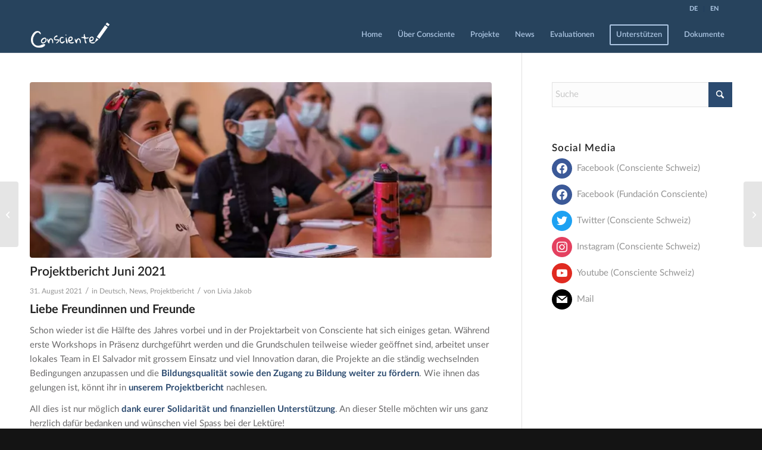

--- FILE ---
content_type: text/css
request_url: https://www.consciente.ch/wp-content/cache/autoptimize/css/autoptimize_single_fb957cc517d4b298e15b58beb4080dd6.css?ver=ver-1765314637
body_size: 73
content:
#top #wrap_all .avia-button.av-2xti3d-e8f16b03acd4261e78e2ecbdfe365e7f{color:#fff;transition:all .4s ease-in-out}#top #wrap_all .avia-button.av-2xti3d-e8f16b03acd4261e78e2ecbdfe365e7f:hover{background-color:blue;color:#fff;transition:all .4s ease-in-out}#top #wrap_all .avia-button.av-2xti3d-e8f16b03acd4261e78e2ecbdfe365e7f .avia-svg-icon svg:first-child{fill:#fff;stroke:#fff}#top #wrap_all .avia-button.av-2xti3d-e8f16b03acd4261e78e2ecbdfe365e7f:hover .avia-svg-icon svg:first-child{fill:#fff;stroke:#fff}